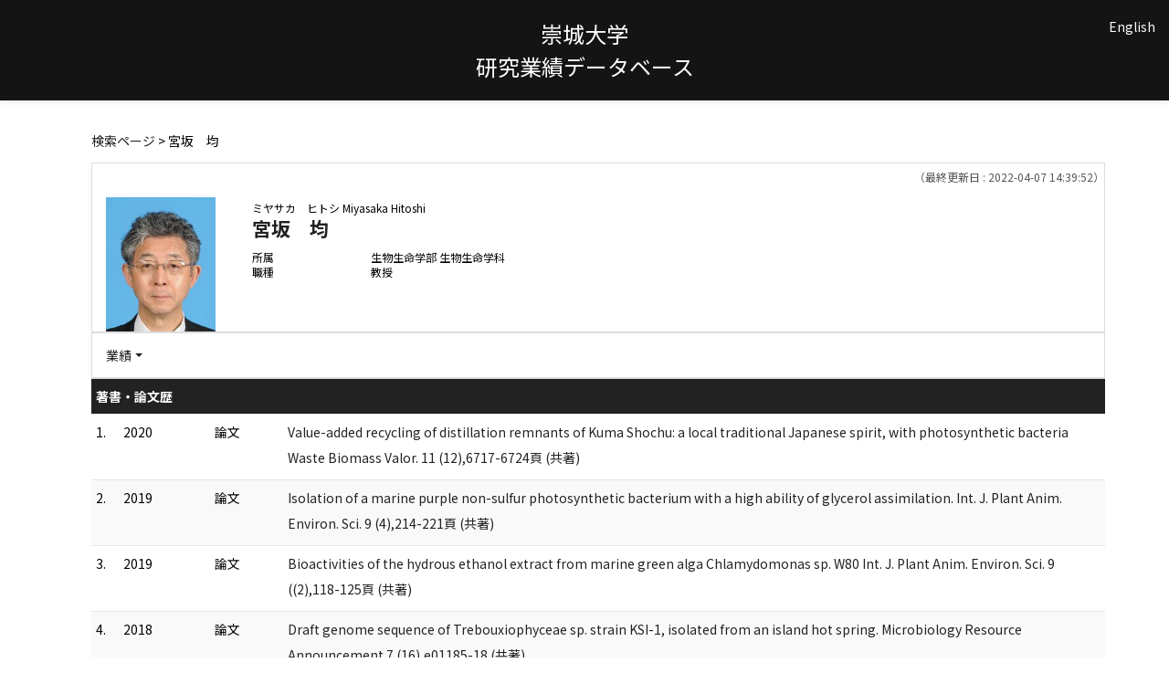

--- FILE ---
content_type: text/html;charset=UTF-8
request_url: http://rsrch.ofc.sojo-u.ac.jp/sjuhp/KgApp/k03/resid/S000268;jsessionid=7C3291B28CC3D6C845E35244CD6A61A9
body_size: 41564
content:
<!DOCTYPE html>

<!--[if gt IE 8]><!-->
<!--[if IE 8]>    <html class="no-js lt-ie9"> <![endif]-->
<html xmlns="http://www.w3.org/1999/xhtml"
      lang="ja">
<!--<![endif]-->
    <head>
        <title>
        	
        		教員情報 - 宮坂　均 | 崇城大学
        	
        	
        </title>
        <meta charset="utf-8" />
        <meta http-equiv="X-UA-Compatible" content="IE=edge,chrome=1" />
        <meta name="viewport" content="width=device-width, initial-scale=1, shrink-to-fit=no">
        <meta name="format-detection" content="telephone=no" />
        <meta http-equiv="Expires" content="0" />
        <meta http-equiv="Pragma" content="no-cache" />
        <meta http-equiv="Cache-Control" content="no-cache" />
        <link href="/sjuhp/KgApp/jquery/jquery-ui.min.css;jsessionid=A17FB912E0D23E08DAFFE0D3D45B633E" rel="stylesheet" />
        <link href="/sjuhp/KgApp/bootstrap/css/bootstrap.css;jsessionid=A17FB912E0D23E08DAFFE0D3D45B633E" rel="stylesheet" />
        <link href="/sjuhp/KgApp/bootstrap/css/bootstrap.min.css;jsessionid=A17FB912E0D23E08DAFFE0D3D45B633E" rel="stylesheet" />
        <link href="/sjuhp/KgApp/bootswatch/css/bootstrap-cerulean.min.css;jsessionid=A17FB912E0D23E08DAFFE0D3D45B633E" rel="stylesheet" />
        <link href="/sjuhp/KgApp/app/css/styles.css;jsessionid=A17FB912E0D23E08DAFFE0D3D45B633E" rel="stylesheet" />
        <link href="/sjuhp/KgApp/bootstrap/font/css/open-iconic-bootstrap.css;jsessionid=A17FB912E0D23E08DAFFE0D3D45B633E" rel="stylesheet" />
        <script src="/sjuhp/KgApp/jquery/jquery.min.js;jsessionid=A17FB912E0D23E08DAFFE0D3D45B633E"></script>
        <script src="/sjuhp/KgApp/jquery/jquery-ui.min.js;jsessionid=A17FB912E0D23E08DAFFE0D3D45B633E"></script>
        <script src="/sjuhp/KgApp/popper/popper.js;jsessionid=A17FB912E0D23E08DAFFE0D3D45B633E"></script>
        <script src="/sjuhp/KgApp/bootstrap/js/bootstrap.min.js;jsessionid=A17FB912E0D23E08DAFFE0D3D45B633E"></script>
        <script src="https://cdnjs.cloudflare.com/ajax/libs/jquery-cookie/1.3.1/jquery.cookie.min.js"></script>
        <script src="/sjuhp/KgApp/app/js/jquery.utility-kit.js;jsessionid=A17FB912E0D23E08DAFFE0D3D45B633E"></script>
        <script>
        $(document).ready(function() {
			$('a').keepPosition();
		});
        </script>
    <meta charset="utf-8">
    </head>
    <body>
    <header id="global-header">
	
<nav class="navbar navbar-default navbar-fixed-top">
  <div class="container">
    <div class="navbar-header header">
    
    	<div class="header-left">
    		
    	</div>
    	
    	<div class="header-center">
    		<span class="navbar-link">崇城大学</span>
    		<br>
    		<span class="navbar-link">研究業績データベース</div>
    	
    	<div class="header-right">
	      <!--*/ 英語のカスタマイズが有効か判定する */-->
	      
	      	
	    	
				<a href="/sjuhp/KgApp/k03/resid/S000268;jsessionid=A17FB912E0D23E08DAFFE0D3D45B633E?lang=en" class="navbar-link">English</a>
				
	    	
		  
		  </span>
    	</div>
    	
    </div>
      
  </div>
</nav>




</header>
    <div class="container">
        <div class="row">
            <div class="col-sm-12">
				
 
<script type="text/javascript" src="/sjuhp/KgApp/app/js/name-header.js;jsessionid=A17FB912E0D23E08DAFFE0D3D45B633E"></script>
<script type='text/javascript'>
/*<![CDATA[*/

$(function(){

	//業績データのアコーディオンの開閉動作制御
	var accConf = /*[]*/ null;
	
	if (accConf == null) {
		if (window.innerWidth >= 768) {
			//スマホ以外の画面ではアコーディオンを開く
			$('.gyoseki-callapse').each(function(i, elem) {

			    var targetId = $(elem).data('target');
			    var $target = $(targetId);

			    if (!$target.hasClass('show')) {
			    	$target.addClass('show');
			    }
			});
		}
	} else {
		// 既にアコーディオン開閉情報をsessionが保持している場合
		for (var i = 0; i < accConf.length; i++) {
			var $target = $(accConf[i]);
			if (!$target.hasClass('show')) {
		    	$target.addClass('show');
		    }
		}
	}

	//スムーズスクロール
	$(document).on('click', "a[href^='#']", function() {
		var pos = 210;	//name-headerを考慮してのスクロール位置
		if (window.innerWidth <= 1240) {  //画面サイズ1240px以下だとheaderの高さが変わる
			pos = 185;
		}

		//data-box属性がない場合は通常のスムーズスクロール
		if (!$(this).data("box")) {
			$("body,html").stop().animate({
				scrollTop:$($(this).attr("href")).offset().top - pos
			});

		//data-box属性がある場合はdata-box内をスムーズスクロール
		} else {
			var $box = $($(this).data("box"));
			var $tareget = $($(this).attr("href"));
			var dist = $tareget.position().top - $box.position().top;
			$box.stop().animate({
				scrollTop: $box.scrollTop() + dist + 15 - pos
			});
		}
	});

	// windowTop設定
	var top = /**/ 0;
	$(window).scrollTop(top);

	$(window).scroll(function () {
		var winTop = $(this).scrollTop();
	});

	$('a.disabled').click(function(){
		 return false;
	});

	//URLクリック時
	$(document).on('click', "a[href^='/']", function() {
		var windowTop = $(window).scrollTop();
		var accordion = new Array(20);
		var j = 0;

		$('.gyoseki-callapse').each(function(i, elem) {
		    var targetId = $(elem).data('target');
		    var $target = $(targetId);

		    if ($target.hasClass('show')) {
		    	accordion[j] = JSON.stringify(targetId);
		    	j++;
		    }
		});

		$.ajax({
	        url: "/k04/pageConf",
	        type: "GET",
	        datatype: "json",
	        data: { jspName: "k03",
	        	accordion: accordion,
	        	windowTop: windowTop},
	        traditional: true,
	    });
	});

});

/*]]>*/
</script>

<div class="container">
  
  
	  <div class="Breadcrumbs">
	  	
	    <a href="/sjuhp/KgApp/TOP;jsessionid=A17FB912E0D23E08DAFFE0D3D45B633E">検索ページ</a>
	    
		
			
			
			
		
	    >
	    
	    
	    	宮坂　均
	    
	    
	    
	  </div>
  

<div id ="cloneplace">
  <div class="name-header">
    <span class="date">（最終更新日 : 2022-04-07 14:39:52）</span>
    
      <div class="s-photo col-sm-3">
        <img src="[data-uri]" alt="Visruth.jpg not found" />
      </div>
    
    <div id="title" class="col-sm-9">
    <div class="name">
    
		
        
	      <SPAN class="k03-title1-font1">ミヤサカ　ヒトシ</SPAN>
	      <SPAN class="k03-title1-font1">Miyasaka Hitoshi</SPAN><BR>
	      <SPAN class="k03-title1-font2">宮坂　均</SPAN>
        
    
    </div>
    <div class="kyoin-info">
      <div class="syozoku">
        <SPAN class="k03-title1-font3 boxA">所属</SPAN>
        
        
	        
	        <SPAN class="k03-title1-font3 boxB">生物生命学部 生物生命学科</SPAN>
	        <DIV class="clear"></DIV>
        
      </div>
      <div class="syokusyu">
        <SPAN class="k03-title1-font3 boxA">職種</SPAN>
        <SPAN class="k03-title1-font3 boxB">教授</SPAN>
      </div>
    </div>
  </div>
  </div>
  <div class="gyoseki-menu hidden-xs">

    <ul class="nav list-inline">
      
      <li class="dropdown list-inline-item">
        <a href="#" class="dropdown-toggle" data-toggle="dropdown" role="button">業績</a>
        <ul class="dropdown-menu scrollable-menu" role="menu">
            <li>
            	<a href="#868">
					著書・論文歴
					
            	</a>
            </li>
            <li>
            	<a href="#883">
					学会発表
					
            	</a>
            </li>
            <li>
            	<a href="#858">
					学歴
					
            	</a>
            </li>
            <li>
            	<a href="#861">
					職歴
					
            	</a>
            </li>
            <li>
            	<a href="#860">
					資格・免許
					
            	</a>
            </li>
            <li>
            	<a href="#871">
					研究課題・受託研究・科研費
					
            	</a>
            </li>
            <li>
            	<a href="#879">
					メールアドレス
					
            	</a>
            </li>
            <li>
            	<a href="#867">
					受賞学術賞
					
            	</a>
            </li>
            <li>
            	<a href="#870">
					現在の専門分野
					
            	</a>
            </li>
            <li>
            	<a href="#866">
					取得特許
					
            	</a>
            </li>
            <li>
            	<a href="#856">
					科研費研究者番号
					
            	</a>
            </li>
            <li>
            	<a href="#952-00002">
					産官学連携シーズ情報
					
            	</a>
            </li>
        </ul>
      </li>
      
    </ul>

  </div>
  </div>

  <div class="gyoseki-field">
  
      
      
      	<div><div>


<table class="gyoseki-table table table-striped table-condensed">
<tbody>
  <tr>
    <th class="info" colspan="4" id="868">
      著書・論文歴
      
    </th>
  </tr>
  
    <tr id="m22_1">
      <td class="k03-number">1.</td>
       <td class="k03-YMD" >
       		2020
       		
       </td>
      <td class="k03-m22-nktitm">論文</td>
      <td>
        <label class="k03-gyoseki-title">
		
		
			<a href="/sjuhp/KgApp/k04/resid/S000268/A201206125428031361/868;jsessionid=A17FB912E0D23E08DAFFE0D3D45B633E">
		
            Value-added recycling of distillation remnants of Kuma Shochu: a local traditional Japanese spirit, with photosynthetic bacteria Waste Biomass Valor. 11 (12),6717-6724頁 (共著)
          </a>
        </label>
        <!-- 外部リンク -->
         
      </td>
    </tr>
  
    <tr id="m22_2">
      <td class="k03-number">2.</td>
       <td class="k03-YMD" >
       		2019
       		
       </td>
      <td class="k03-m22-nktitm">論文</td>
      <td>
        <label class="k03-gyoseki-title">
		
		
			<a href="/sjuhp/KgApp/k04/resid/S000268/A201206131437031363/868;jsessionid=A17FB912E0D23E08DAFFE0D3D45B633E">
		
            Isolation of a marine purple non-sulfur photosynthetic bacterium with a high ability of glycerol assimilation. Int. J. Plant Anim. Environ. Sci. 9 (4),214-221頁 (共著)
          </a>
        </label>
        <!-- 外部リンク -->
         
      </td>
    </tr>
  
    <tr id="m22_3">
      <td class="k03-number">3.</td>
       <td class="k03-YMD" >
       		2019
       		
       </td>
      <td class="k03-m22-nktitm">論文</td>
      <td>
        <label class="k03-gyoseki-title">
		
		
			<a href="/sjuhp/KgApp/k04/resid/S000268/A201206131748031364/868;jsessionid=A17FB912E0D23E08DAFFE0D3D45B633E">
		
            Bioactivities of the hydrous ethanol extract from marine green alga Chlamydomonas sp. W80 Int. J. Plant Anim. Environ. Sci. 9 ((2),118-125頁 (共著)
          </a>
        </label>
        <!-- 外部リンク -->
         
      </td>
    </tr>
  
    <tr id="m22_4">
      <td class="k03-number">4.</td>
       <td class="k03-YMD" >
       		2018
       		
       </td>
      <td class="k03-m22-nktitm">論文</td>
      <td>
        <label class="k03-gyoseki-title">
		
		
			<a href="/sjuhp/KgApp/k04/resid/S000268/A201206130805031362/868;jsessionid=A17FB912E0D23E08DAFFE0D3D45B633E">
		
            Draft genome sequence of Trebouxiophyceae sp. strain KSI-1, isolated from an island hot spring. Microbiology Resource Announcement 7 (16),e01185-18 (共著)
          </a>
        </label>
        <!-- 外部リンク -->
         
      </td>
    </tr>
  
    <tr id="m22_5">
      <td class="k03-number">5.</td>
       <td class="k03-YMD" >
       		2018
       		
       </td>
      <td class="k03-m22-nktitm">論文</td>
      <td>
        <label class="k03-gyoseki-title">
		
		
			<a href="/sjuhp/KgApp/k04/resid/S000268/A201206132452031365/868;jsessionid=A17FB912E0D23E08DAFFE0D3D45B633E">
		
            Isolation and characterization of a stress-responsive gene encoding a CHRD domain-containing protein from a halotolerant green alga. 640,14-20頁 (共著)
          </a>
        </label>
        <!-- 外部リンク -->
         
      </td>
    </tr>
  
  
    <tr id="m22_act1">
      <td class="table-active" colspan="4" style="text-align: right">
        <label style="font-weight: normal;">
		
		
			<a href="/sjuhp/KgApp/k05/resid/S000268/868;jsessionid=A17FB912E0D23E08DAFFE0D3D45B633E" target="_blank">
		
          	全件表示（51件）
          </a>
        </label>
      </td>
    </tr>
  
</tbody>
</table>


</div></div>
      
      
    
      
      
      	<div><div>


<table class="gyoseki-table table table-striped table-condensed">
<tbody>
  <tr>
    <th class="info" colspan="3" id="883">
      学会発表
      
    </th>
  </tr>
  
    <tr id="m28_1">
      <td class="k03-number">1.</td>
      <td class="k03-YMD">2015/12</td>
      <td>
      <label class="k03-gyoseki-title">
		
		
			<a href="/sjuhp/KgApp/k04/resid/S000268/A160323162542022719/883;jsessionid=A17FB912E0D23E08DAFFE0D3D45B633E">
		
          様々な微細藻類における葉緑体クラスⅡAアルドラーゼ遺伝子の分布について
          
            (第22回日本生物工学会九州支部宮崎大会)
          
        </a>
      </label>
         <!-- 外部リンク -->
         
      </td>
    </tr>
  
    <tr id="m28_2">
      <td class="k03-number">2.</td>
      <td class="k03-YMD">2015/12</td>
      <td>
      <label class="k03-gyoseki-title">
		
		
			<a href="/sjuhp/KgApp/k04/resid/S000268/A160323162032022714/883;jsessionid=A17FB912E0D23E08DAFFE0D3D45B633E">
		
          藻類の葉緑体クラスⅡAアルドラーゼは海の酵素か？
          
            (第22回日本生物工学会九州支部宮崎大会)
          
        </a>
      </label>
         <!-- 外部リンク -->
         
      </td>
    </tr>
  
    <tr id="m28_3">
      <td class="k03-number">3.</td>
      <td class="k03-YMD">2015/12</td>
      <td>
      <label class="k03-gyoseki-title">
		
		
			<a href="/sjuhp/KgApp/k04/resid/S000268/A160323161953022713/883;jsessionid=A17FB912E0D23E08DAFFE0D3D45B633E">
		
          環境中からの光合成細菌の分離とその植物栽培への応用
          
            (第22回日本生物工学会九州支部宮崎大会)
          
        </a>
      </label>
         <!-- 外部リンク -->
         
      </td>
    </tr>
  
    <tr id="m28_4">
      <td class="k03-number">4.</td>
      <td class="k03-YMD">2015/12</td>
      <td>
      <label class="k03-gyoseki-title">
		
		
			<a href="/sjuhp/KgApp/k04/resid/S000268/A160323162628022720/883;jsessionid=A17FB912E0D23E08DAFFE0D3D45B633E">
		
          スイゼンジノリの効率的培養法の検討
          
            (第22回日本生物工学会九州支部宮崎大会)
          
        </a>
      </label>
         <!-- 外部リンク -->
         
      </td>
    </tr>
  
    <tr id="m28_5">
      <td class="k03-number">5.</td>
      <td class="k03-YMD">2015/10</td>
      <td>
      <label class="k03-gyoseki-title">
		
		
			<a href="/sjuhp/KgApp/k04/resid/S000268/A160323161827022712/883;jsessionid=A17FB912E0D23E08DAFFE0D3D45B633E">
		
          形質転換微生物アレイによる新規有機溶媒耐性遺伝子の探索とその評価
          
            (第67回日本生物工学会大会)
          
        </a>
      </label>
         <!-- 外部リンク -->
         
      </td>
    </tr>
  
  
    <tr id="m28_act1">
      <td class="table-active" colspan="3" style="text-align: right">
        <label style="font-weight: normal;">
		
		
			<a href="/sjuhp/KgApp/k05/resid/S000268/883;jsessionid=A17FB912E0D23E08DAFFE0D3D45B633E" target="_blank">
		
            全件表示（24件）
          </a>
        </label>
      </td>
    </tr>
  
</tbody>
</table>



</div></div>
      
      
    
      
      
      	<div><div>
	
	
		<table class="gyoseki-table table table-striped table-condensed">
			<tbody>
				<tr>
					<th class="info" colspan="3" id="858">
						学歴
						
					</th>
				</tr>
				
					<tr id="m11_1">
						<td class="k03-number" >1.</td>
						<td class="k03-periodYMD">
							1976/04～1980/03
						</td>
						<td>
							<label class="k03-gyoseki-title">
							
							
								<a href="/sjuhp/KgApp/k04/resid/S000268/A140514180816013541/858;jsessionid=A17FB912E0D23E08DAFFE0D3D45B633E">
														
								大阪大学 卒業 生物系薬学大阪大学薬学博士
								</a>
							</label>
							<!-- 外部リンク -->
							
						</td>
					</tr>
				

				
			</tbody>
		</table>

		

	
</div></div>
      
      
    
      
      
      	<div><div>


<table class="gyoseki-table table table-striped table-condensed">
<tbody>
  <tr>
    <th class="info" colspan="3" id="861">
      職歴
      
    </th>
  </tr>
  
    <tr id="m17_1">
      <td class="k03-number" >1.</td>
      <td class="k03-periodYMD">
        1988/02
        
          ～
        
         1989/12
      </td>
      <td>
      <label class="k03-gyoseki-title">
        
		
		
			<a href="/sjuhp/KgApp/k04/resid/S000268/A140514181155013545/8611;jsessionid=A17FB912E0D23E08DAFFE0D3D45B633E">
		
            キッセイ薬品工業株式会社  
          </a>
        
        
      </label>
       <!-- 外部リンク -->
        
      </td>
    </tr>
  
    <tr id="m17_2">
      <td class="k03-number" >2.</td>
      <td class="k03-periodYMD">
        1993/04
        
          ～
        
         2014/03
      </td>
      <td>
      <label class="k03-gyoseki-title">
        
		
		
			<a href="/sjuhp/KgApp/k04/resid/S000268/A140514181032013544/8611;jsessionid=A17FB912E0D23E08DAFFE0D3D45B633E">
		
            関西電力株式会社  
          </a>
        
        
      </label>
       <!-- 外部リンク -->
        
      </td>
    </tr>
  
    <tr id="m17_3">
      <td class="k03-number" >3.</td>
      <td class="k03-periodYMD">
        2014/04/01
        
          ～
        
        
      </td>
      <td>
      <label class="k03-gyoseki-title">
        
        
		
		
			<a href="/sjuhp/KgApp/k04/resid/S000268/1/8612;jsessionid=A17FB912E0D23E08DAFFE0D3D45B633E">
		
			崇城大学 生物生命学部 応用生命科学科 教授</a>
        
      </label>
       <!-- 外部リンク -->
        
      </td>
    </tr>
  
  
</tbody>
</table>


</div></div>
      
      
    
      
      
      	<div><div>
	
</div></div>
      
      
    
      
      
      	<div><div>


</div></div>
      
      
    
      
      
      	<div><div>
	
	
</div></div>
      
      
    
      
      
      	<div><div>


</div></div>
      
      
    
      
      
      	<div><div>


</div></div>
      
      
    
      
      
      	<div><div>
	
	
</div></div>
      
      
    
      
      
      	<div><div>


<table class="gyoseki-table table table-striped table-condensed">
<tbody>
  <tr>
    <th class="info" colspan="3" id="860">
      資格・免許
      
    </th>
  </tr>
  
    <tr id="m32_1">
      <td class="k03-number" >1.</td>
      <td class="k03-YMD">1982/06</td>
      <td>
      <label class="k03-gyoseki-title">
		
		
			<a href="/sjuhp/KgApp/k04/resid/S000268/A140514181615013547/860;jsessionid=A17FB912E0D23E08DAFFE0D3D45B633E">
		
          薬剤師免許
        </a>
      </label>
       <!-- 外部リンク -->
        
      </td>
    </tr>
  
    <tr id="m32_2">
      <td class="k03-number" >2.</td>
      <td class="k03-YMD">2006/09</td>
      <td>
      <label class="k03-gyoseki-title">
		
		
			<a href="/sjuhp/KgApp/k04/resid/S000268/A140514181651013548/860;jsessionid=A17FB912E0D23E08DAFFE0D3D45B633E">
		
          防火管理者資格
        </a>
      </label>
       <!-- 外部リンク -->
        
      </td>
    </tr>
  
  
</tbody>
</table>

</div></div>
      
      
    
      
      
      	<div><div>
	
	

</div></div>
      
      
    
      
      
      	<div><div>


</div></div>
      
      
    
      
      
      	<div><div>


<table class="gyoseki-table table table-striped table-condensed">
<tbody>
  <tr>
    <th class="info" colspan="3" id="871">
      研究課題・受託研究・科研費
      
    </th>
  </tr>
  
    <tr id="m15_${m15st.count}">
      <td class="k03-number">1.</td>
      <td class="k03-periodYMD">
        2014/07
        
        ～
        
         2015/03
      </td>
      <td>
      <label class="k03-gyoseki-title">
		
		
			<a href="/sjuhp/KgApp/k04/resid/S000268/A150220202623019282/871;jsessionid=A17FB912E0D23E08DAFFE0D3D45B633E">
		
          遺伝子組換えによるキャッサバの性能向上に関する研究 企業からの受託研究
        </a>
      </label>
         <!-- 外部リンク -->
         
      </td>
    </tr>
  
    <tr id="m15_${m15st.count}">
      <td class="k03-number">2.</td>
      <td class="k03-periodYMD">
        2011/04
        
        ～
        
         2012/03
      </td>
      <td>
      <label class="k03-gyoseki-title">
		
		
			<a href="/sjuhp/KgApp/k04/resid/S000268/A140524133732015078/871;jsessionid=A17FB912E0D23E08DAFFE0D3D45B633E">
		
          イモ革命による持続的低炭素化地球生活の実現 国内共同研究
        </a>
      </label>
         <!-- 外部リンク -->
         
      </td>
    </tr>
  
  
</tbody>
</table>


</div></div>
      
      
    
      
      
      	<div><div>


</div></div>
      
      
    
      
      
      	<div><div>



</div></div>
      
      
    
      
      
      	<div><div>


</div></div>
      
      
    
      
      
      	<div><div>


</div></div>
      
      
    
      
      
      
    
      
      
      	<div><div>


</div></div>
      
      
    
      
      
      	<div><div>


</div></div>
      
      
    
      
      
      	<div><div>


	<table class="gyoseki-table table table-striped table-condensed">
	<tbody>
	  <tr>
	    <th class="info" id="879">
	      メールアドレス
	      
	    </th>
	  </tr>
	  
	  <tr id="m09_1">  
	    <td>
	    	<label class="k03-gyoseki-title-without-link">
	    	<img src="[data-uri]" />
	     </label>
	    </td>    	  	   
	  </tr>
	  
	</tbody>
	</table>

</div></div>
      
      
    
      
      
      	<div><div>


<table class="gyoseki-table table table-striped table-condensed">
<tbody>
  <tr>
    <th class="info" colspan="3" id="867">
      受賞学術賞
      
    </th>
  </tr>
  
    <tr id="m19_1">
      <td class="k03-number">1.</td>
      <td class="k03-YMD">2002/12</td>
      <td>
        <label class="k03-gyoseki-title">
		
		
			<a href="/sjuhp/KgApp/k04/resid/S000268/A140523150727014969/867;jsessionid=A17FB912E0D23E08DAFFE0D3D45B633E">
		
            財団法人 武田計測先端知財団
            2002年武田研究奨励賞　優秀賞
            
          </a>
        </label>
        <!-- 外部リンク -->
         
      </td>
    </tr>
  
  
</tbody>
</table>


</div></div>
      
      
    
      
      
      	<div><div>


<table class="gyoseki-table table table-striped table-condensed">
<tbody>
  <tr>
    <th class="info" id="870">
      現在の専門分野
      
    </th>
  </tr>
  <tr>
    <td>
      <label class="k03-gyoseki-title">
        光合成細菌, 微細藻類, 水産プロバイオティクス, 植物成長促進
      </label>
        <!-- 外部リンク -->
         
    </td>
  </tr>
</tbody>
</table>

</div></div>
      
      
    
      
      
      	<div><div>


<table class="gyoseki-table table table-striped table-condensed">
<tbody>
  <tr>
    <th class="info" colspan="3" id="866">
      取得特許
      
    </th>
  </tr>
  
    <tr id="m23_1">
      <td class="k03-number">1.</td>
      <td class="k03-YMD"></td>
      <td>
        <label class="k03-gyoseki-title">
		
		
			<a href="/sjuhp/KgApp/k04/resid/S000268/A140524172513015121/866;jsessionid=A17FB912E0D23E08DAFFE0D3D45B633E">
		
            抗重金属モノクローナル抗体およびその使用方法
            
              （特許第3996137号）
            
          </a>
        </label>
         <!-- 外部リンク -->
         
      </td>
    </tr>
  
    <tr id="m23_2">
      <td class="k03-number">2.</td>
      <td class="k03-YMD"></td>
      <td>
        <label class="k03-gyoseki-title">
		
		
			<a href="/sjuhp/KgApp/k04/resid/S000268/A140524172433015120/866;jsessionid=A17FB912E0D23E08DAFFE0D3D45B633E">
		
            グルタチオンからガンマグルタミルシステインを生成する反応を触媒するタンパク質およびそれをコードする遺伝子
            
              （特許第4193986号）
            
          </a>
        </label>
         <!-- 外部リンク -->
         
      </td>
    </tr>
  
    <tr id="m23_3">
      <td class="k03-number">3.</td>
      <td class="k03-YMD"></td>
      <td>
        <label class="k03-gyoseki-title">
		
		
			<a href="/sjuhp/KgApp/k04/resid/S000268/A140524172546015122/866;jsessionid=A17FB912E0D23E08DAFFE0D3D45B633E">
		
            抗重金属モノクローナル抗体およびその使用方法
            
              （特許第4246099号）
            
          </a>
        </label>
         <!-- 外部リンク -->
         
      </td>
    </tr>
  
    <tr id="m23_4">
      <td class="k03-number">4.</td>
      <td class="k03-YMD"></td>
      <td>
        <label class="k03-gyoseki-title">
		
		
			<a href="/sjuhp/KgApp/k04/resid/S000268/A140524172723015125/866;jsessionid=A17FB912E0D23E08DAFFE0D3D45B633E">
		
            抗鉛モノクローナル抗体
            
              （特許第4689521号）
            
          </a>
        </label>
         <!-- 外部リンク -->
         
      </td>
    </tr>
  
    <tr id="m23_5">
      <td class="k03-number">5.</td>
      <td class="k03-YMD"></td>
      <td>
        <label class="k03-gyoseki-title">
		
		
			<a href="/sjuhp/KgApp/k04/resid/S000268/A140524172620015123/866;jsessionid=A17FB912E0D23E08DAFFE0D3D45B633E">
		
            抗３価クロムモノクローナル抗体およびその使用方法
            
              （特許第4722534号）
            
          </a>
        </label>
         <!-- 外部リンク -->
         
      </td>
    </tr>
  
  
    <tr id="m23_act1">
      <td class="table-active" colspan="3" style="text-align: right">
        <label style="font-weight: normal;">
		
		
			<a href="/sjuhp/KgApp/k05/resid/S000268/866;jsessionid=A17FB912E0D23E08DAFFE0D3D45B633E" target="_blank">
		
            全件表示（7件）
          </a>
        </label>
      </td>
    </tr>
  
</tbody>
</table>



</div></div>
      
      
    
      
      
      	<div><div>
	
	
		<table class="gyoseki-table table table-striped table-condensed">
			<tbody>
  				<tr>
    				<th class="info" id="856">
    					科研費研究者番号
    					
    				</th>
  				</tr>
  				<tr id="m07k_1">
    				<td>
      					<label class="k03-gyoseki-title-without-link">
        					60451283
      					</label>
    				</td>
  				</tr>
			</tbody>
		</table>
</div></div>
      
      
    
      
      
      	<div><div>



</div></div>
      
      
    
      
      
      
      	
      		
	            <div><div>



</div></div>
          	
        
      		
        
      		
        
      		
        
      
    
      
      
      
      	
      		
        
      		
	            <div><div>



</div></div>
          	
        
      		
        
      		
        
      
    
      
      
      	<div><div>
	
</div></div>
      
      
    
      
      
      	<div><div>
	
</div></div>
      
      
    
      
      
      
      	
      		
        
      		
        
      		
	            <div><div>



</div></div>
          	
        
      		
        
      
    
      
      
      
      	
      		
        
      		
        
      		
        
      		
	            <div><div>



  <table class="gyoseki-table table table-striped table-condensed">
    <tbody>
      <tr>
        <th class="info" colspan="3" id="952-00002">
        産官学連携シーズ情報
        
        </th>
      </tr>
      
        <tr id="m99_952-00002_1">
          
            
            <td class="k03-number">1.</td>
          
          
          <td colspan="${dataspan}">
            <label class="k03-gyoseki-title">
			
			
				<a href="/sjuhp/KgApp/k04/resid/S000268/2974/952-00002;jsessionid=A17FB912E0D23E08DAFFE0D3D45B633E">
			
                分野：バイオ・食品<br />球磨焼酎の焼酎粕を利用した光合成細菌の培養<br />〜焼酎粕の付加価値を高め農業者へ安価な光合成細菌の提供を目指す取組み〜<br />光合成細菌、焼酎粕有効利用、農業、畜産業、植物の成長促進、脱臭効果
              </a>
            </label>
             <!-- 外部リンク -->
             
             
             <a href="http://www.life.sojo-u.ac.jp/cell/" target="_blank">
               <img src="/sjuhp/KgApp/app/img/link.png;jsessionid=A17FB912E0D23E08DAFFE0D3D45B633E"></img>
               
             </a>
             
          </td>
        </tr>
      
      
    </tbody>
  </table>
  

</div></div>
          	
        
      
    
  </div>
</div>


            </div>
        </div>
    </div>
    <div id="global-footer">
	<footer class="footer bg-primary" style="text-align: center">
	    <a href="https://www.sojo-u.ac.jp/" ><img src="/sjuhp/KgApp/app/img/sju_logo.png;jsessionid=A17FB912E0D23E08DAFFE0D3D45B633E"></a>
	</footer>
</div>
    </body>
</html>